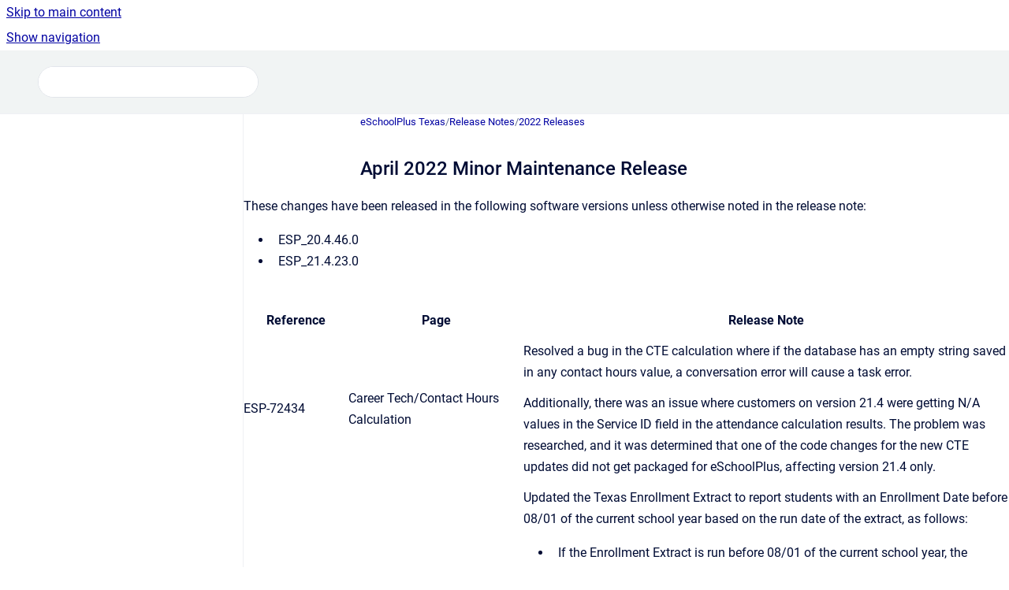

--- FILE ---
content_type: text/html
request_url: https://esp.powerschool-docs.com/espsis-tx/latest/april-2022-minor-maintenance-release
body_size: 8022
content:
<!doctype html>
            
        
    
        
<html class="no-js" lang="en" data-vp-page-id="14057582" data-vp-page-template="article">
    
    
    
<head>
    <!--CDP_HEAD_START-->
        <!--CDP_HEAD_END-->
    <meta charset="utf-8">
    <meta http-equiv="x-ua-compatible" content="ie=edge">
    <meta name="viewport" content="width=device-width, initial-scale=1">
    <meta name="repository-base-url" content="../../espsis-tx/latest">
                <meta name="source-last-modified" content="2025-12-04T19:59Z">
    
    <meta name="Help Center Version"
          content="1.4">
    
        
    <link rel="icon" href="https://esp.powerschool-docs.com/__assets-0c0f3f72-d211-4273-a650-4576b42f5b36/image/PowerschoolP-Favicon.png">
    <link rel="apple-touch-icon" href="https://esp.powerschool-docs.com/__assets-0c0f3f72-d211-4273-a650-4576b42f5b36/image/PowerschoolP-Favicon.png">

            <link rel="canonical" href="https://esp.powerschool-docs.com/espsis-tx/latest/april-2022-minor-maintenance-release">
                                            <link rel="alternate" hreflang="en" href="https://esp.powerschool-docs.com/espsis-tx/latest/april-2022-minor-maintenance-release">

                                    <link rel="alternate" hreflang="x-default" href="https://esp.powerschool-docs.com/espsis-tx/latest/april-2022-minor-maintenance-release">
                                        
    


<!-- HelpCenter config -->


                                                                                                                                                                                                                                                                                                                                                                                                                                                                                                                                                                                                                                                                                                                                                                                                                                                                                                                                                                                                                                                                                                                                                                                                                                                                                                                                                                                                                                                                                                                                                                                                                                                                                                                                                                                                                                                                                                                                                                                                                                                                                                                                                                                                                                                                                                                                                                                                                                                                                                                                                                                                                                                                                                                                                                                                                                                                                                                                                                                                                                                                                                                                                                                                                                                                                                                                                                                                                                                                                                                                                                                                                                                                                                                                                                                                                                                                                                                                                                                                                                                                                                                                                                                                                                                                                                                                                                                                                                                                                                                                                                                                                                                                                                                                                                                                                                                                                                                                                                                                                                                                                                                                                                                                                                                                                                                                                                                                                                                                                                                                                                                                                                                                                                                                                                                                                                                                                                                                                                                                                                                                                                                                                                                                                                                                                                                                                                                                                                                                                                                                                                                                                                                                                                                                                                                                                                                                                                                                                                                                                                                                                                                                                                                                                                                                                                                                                                                                                                                                                                                                                                                                                                                                                                                                                                                                                                                                                                                                                                                                                                                                                                                                                                                                                                                                                                                                                                                                                                                                                                                                                                                                                                                                                                                                                                                                                                                                                                                                                                                                                                                                                                                                                                                                                                                                                                                                                                                                                                                                                                                                                                                                                                                                                                                                                                                                                                                                                                                                                                                                                                                                                                                                                                                                                                                                                                                                                                                                                                                                                                                                                                                                                                                                                                                                                                                                                                                                                                                                                                                                                                                                                                                                                                                                                                                                                                                                                                                                                                                                                                                                                                                                                                                                                                                                                                                                                                                                                                                                                                                                                                                                                                                                                                                                                                                                                                                                                                                                                                                                                                                                                                                                                                                                                                                                                                                                                                                                                                                                                                                                                                                                                                                                                                                                                                                                                                                                                                                                                                                                                                                                                                                                                                                                                                                                                                                                                                                                                                                                                                                                                                                                                                                                                                                                                                                                                                                                                                                                                                                                                                                                                                                                                                                                                                                                                                                                                                                                                                                                                                                                                                                                                                                                                                                                                                                                                                                                                                                                                                                                                                                                                                                                                                                                                                                                                                                                                                                                                                                                                                                                                                                                                                                                                                                                                                                                                                        
    
                                                                                                                                                                                                                                                                                        

    <!-- Primary Meta Tags -->
    <meta name="title" content="April 2022 Minor Maintenance Release">
            <meta name="description" content="These changes have been released in the following software versions unless otherwise noted in the release note: ESP_20.4.46.0 ESP_21.4.23.0 Referen...">
    <meta property="og:description" content="These changes have been released in the following software versions unless otherwise noted in the release note: ESP_20.4.46.0 ESP_21.4.23.0 Referen...">
    <meta property="twitter:description" content="These changes have been released in the following software versions unless otherwise noted in the release note: ESP_20.4.46.0 ESP_21.4.23.0 Referen...">

        
    
    <!-- Open Graph / Facebook -->
    <meta property="og:type" content="website">
    <meta property="og:url" content="https://esp.powerschool-docs.com/espsis-tx/latest/april-2022-minor-maintenance-release">
    <meta property="og:title" content="April 2022 Minor Maintenance Release">
    <meta property="og:image" content="https://esp.powerschool-docs.com/__assets-0c0f3f72-d211-4273-a650-4576b42f5b36/image/PowerschoolP-Header.png">


    <!-- Twitter -->
    <meta property="twitter:card" content="summary_large_image">
    <meta property="twitter:title" content="April 2022 Minor Maintenance Release">
    <meta property="twitter:image" content="https://esp.powerschool-docs.com/__assets-0c0f3f72-d211-4273-a650-4576b42f5b36/image/PowerschoolP-Header.png">

    
    <script>
        var hasCookieNotice = false;
        var usesCookieOptInStrategy = true;
        var cookieRelatedFeatures = [];

        function isSitePreview() {
            var previewStagingUrlMatcher = /\/~preview-([a-f0-9]{8}-[a-f0-9]{4}-[a-f0-9]{4}-[a-f0-9]{4}-[a-f0-9]{12})\//;
            return previewStagingUrlMatcher.test(window.location.href);
        }

        function hasSiteViewerGivenConsentForTracking() {
            try {
                return window.localStorage.getItem('shc-cookies') === 'enabled';
            } catch (e) {
                return false;
            }
        }

        function hasSiteViewerRefusedConsentForTracking() {
            try {
                return window.localStorage.getItem('shc-cookies') === 'disabled';
            } catch (e) {
                return false;
            }
        }

        function areCookiesEnabled() {
                        if (!hasCookieNotice) {
                return true;
            }

                        if (usesCookieOptInStrategy) {
                                if (hasSiteViewerGivenConsentForTracking()) {
                    return true;
                }
            } else {
                                if (!hasSiteViewerRefusedConsentForTracking()) {
                    return true;
                }
            }

            return false;
        }

        var registerCookieRelatedFeature = function (featureFunction) {

                                                
            if (typeof featureFunction === 'function') {
                cookieRelatedFeatures.push(featureFunction);
            }
        }

        var initializeCookieRelatedFeatures = function () {

                                    
            if (!areCookiesEnabled()) {
                return;
            }
            window.scrollHelpCenter.areCookiesEnabled = true;
            for (const cookieRelatedFeature of cookieRelatedFeatures) {
                try {
                    cookieRelatedFeature();
                } catch (e) {
                    console.error(e);
                }
            }
        }

        
        window.scrollHelpCenter = {
            collection: JSON.parse('{\"members\":[{\"name\":\"eSchoolPlus District Configuration Utility\",\"prefix\":\"espsis-district-config-utility\",\"versions\":{\"available\":[{\"name\":\"latest\"}],\"current\":{\"name\":\"latest\"}},\"variants\":{\"available\":[]}},{\"name\":\"eSchoolPlus Federal Reporting\",\"prefix\":\"espsis-federal-reporting\",\"versions\":{\"available\":[{\"name\":\"latest\"}],\"current\":{\"name\":\"latest\"}},\"variants\":{\"available\":[]}},{\"name\":\"eSchoolPlus SIS Administrator\",\"prefix\":\"espsis-sys-admin\",\"versions\":{\"available\":[{\"name\":\"latest\"}],\"current\":{\"name\":\"latest\"}},\"variants\":{\"available\":[]}},{\"name\":\"eSchoolPlus California\",\"prefix\":\"espsis-ca\",\"versions\":{\"available\":[{\"name\":\"latest\"}],\"current\":{\"name\":\"latest\"}},\"variants\":{\"available\":[]}},{\"name\":\"eSchoolPlus Connecticut\",\"prefix\":\"espsis-ct\",\"versions\":{\"available\":[{\"name\":\"latest\"}],\"current\":{\"name\":\"latest\"}},\"variants\":{\"available\":[]}},{\"name\":\"eSchoolPlus Florida\",\"prefix\":\"espsis-fl\",\"versions\":{\"available\":[{\"name\":\"latest\"}],\"current\":{\"name\":\"latest\"}},\"variants\":{\"available\":[]}},{\"name\":\"eSchoolPlus Illinois\",\"prefix\":\"espsis-il\",\"versions\":{\"available\":[{\"name\":\"latest\"}],\"current\":{\"name\":\"latest\"}},\"variants\":{\"available\":[]}},{\"name\":\"eSchoolPlus Louisiana\",\"prefix\":\"espsis-la\",\"versions\":{\"available\":[{\"name\":\"latest\"}],\"current\":{\"name\":\"latest\"}},\"variants\":{\"available\":[]}},{\"name\":\"eSchoolPlus Maryland\",\"prefix\":\"espsis-md\",\"versions\":{\"available\":[{\"name\":\"latest\"}],\"current\":{\"name\":\"latest\"}},\"variants\":{\"available\":[]}},{\"name\":\"eSchoolPlus Massachusetts\",\"prefix\":\"espsis-ma\",\"versions\":{\"available\":[{\"name\":\"latest\"}],\"current\":{\"name\":\"latest\"}},\"variants\":{\"available\":[]}},{\"name\":\"eSchoolPlus Michigan\",\"prefix\":\"espsis-mi\",\"versions\":{\"available\":[{\"name\":\"latest\"}],\"current\":{\"name\":\"latest\"}},\"variants\":{\"available\":[]}},{\"name\":\"eSchoolPlus Missouri\",\"prefix\":\"espsis-mo\",\"versions\":{\"available\":[{\"name\":\"latest\"}],\"current\":{\"name\":\"latest\"}},\"variants\":{\"available\":[]}},{\"name\":\"eSchoolPlus New Jersey\",\"prefix\":\"espsis-nj\",\"versions\":{\"available\":[{\"name\":\"latest\"}],\"current\":{\"name\":\"latest\"}},\"variants\":{\"available\":[]}},{\"name\":\"eSchoolPlus New York\",\"prefix\":\"espsis-ny\",\"versions\":{\"available\":[{\"name\":\"latest\"}],\"current\":{\"name\":\"latest\"}},\"variants\":{\"available\":[]}},{\"name\":\"eSchoolPlus Ohio\",\"prefix\":\"espsis-oh\",\"versions\":{\"available\":[{\"name\":\"latest\"}],\"current\":{\"name\":\"latest\"}},\"variants\":{\"available\":[]}},{\"name\":\"eSchoolPlus Oregon\",\"prefix\":\"espsis-or\",\"versions\":{\"available\":[{\"name\":\"latest\"}],\"current\":{\"name\":\"latest\"}},\"variants\":{\"available\":[]}},{\"name\":\"eSchoolPlus Pennsylvania\",\"prefix\":\"espsis-pa\",\"versions\":{\"available\":[{\"name\":\"latest\"}],\"current\":{\"name\":\"latest\"}},\"variants\":{\"available\":[]}},{\"name\":\"eSchoolPlus Teacher Access\",\"prefix\":\"espsis-teacher-access\",\"versions\":{\"available\":[{\"name\":\"latest\"}],\"current\":{\"name\":\"latest\"}},\"variants\":{\"available\":[]}},{\"name\":\"eSchoolPlus Texas\",\"prefix\":\"espsis-tx\",\"versions\":{\"available\":[{\"name\":\"latest\"}],\"current\":{\"name\":\"latest\"}},\"variants\":{\"available\":[]}},{\"name\":\"eSchoolPlus Virginia\",\"prefix\":\"espsis-va\",\"versions\":{\"available\":[{\"name\":\"latest\"}],\"current\":{\"name\":\"latest\"}},\"variants\":{\"available\":[]}},{\"name\":\"eSchoolPlus Washington\",\"prefix\":\"espsis-wa\",\"versions\":{\"available\":[{\"name\":\"latest\"}],\"current\":{\"name\":\"latest\"}},\"variants\":{\"available\":[]}},{\"name\":\"Data Exchange\",\"prefix\":\"data-exchange\",\"versions\":{\"available\":[{\"name\":\"latest\"}],\"current\":{\"name\":\"latest\"}},\"variants\":{\"available\":[]}},{\"name\":\"eSchoolPlus Oklahoma\",\"prefix\":\"espsis-ok\",\"versions\":{\"available\":[{\"name\":\"latest\"}],\"current\":{\"name\":\"latest\"}},\"variants\":{\"available\":[]}}],\"currentContentSource\":{\"name\":\"eSchoolPlus Texas\",\"prefix\":\"espsis-tx\",\"versions\":{\"available\":[{\"name\":\"latest\"}],\"current\":{\"name\":\"latest\"}},\"variants\":{\"available\":[]}}}'),
            source: {
                confluenceBaseUrl: 'https://powerschool-docs.atlassian.net/wiki',
                confluencePageId: '14057582',
                confluenceSpaceKey: 'ESPUTXHELP',
            },
            contentSourceKey: 'DOCUMENT:c8d7f8c1853f42175584b78396b2f47f',
            siteKey: '32404e09-3812-4de4-9921-adbf3f6ae21f',
            customJsSrc: '../../__assets-0c0f3f72-d211-4273-a650-4576b42f5b36/js/custom.js',
            isSitePreview: isSitePreview(),
            areCookiesEnabled: areCookiesEnabled(),
            excludePageLabel: 'scroll-help-center-exclude-page',
            hasCookieNotice: hasCookieNotice,
            usesCookieOptInStrategy: usesCookieOptInStrategy,
            registerCookieRelatedFeature: registerCookieRelatedFeature,
            initializeCookieRelatedFeatures: initializeCookieRelatedFeatures,
            isPortal: false,
            isSearch: false,
            isError: false,
            isOverview: false,
            viewportLink: '../../?l=en',
            relSiteRootPath: '../../',
            siteInstanceId: '0c0f3f72-d211-4273-a650-4576b42f5b36',
            theme: {
                root: {
                    absoluteLink: '../../?l=en'
                },
                header: {
                    displaySpaceName: true,
                    links: JSON.parse('[]'),
                    logo: {
                        url: '../../__assets-0c0f3f72-d211-4273-a650-4576b42f5b36/image/PowerschoolP-Header.png',
                        alt: 'eSchoolPlus SIS and Compliance'
                    },
                },
                cookieNotice: {
                    display: false,
                    headingText: 'Cookie Notice',
                    descriptionText: 'Please read our privacy statement.',
                    link: {
                        url: '',
                        text: ''
                    }
                }
            },
            integrations: {
                jiraServiceDesk: {
                    key: ''
                },
                intercom: {
                    appId: ''
                },
                zendesk: {
                    url: ''
                },
                aiSearch: {
                    enabled: false
                }
            },
            repository: {
                link: '../../espsis-tx/latest',
                name: 'eSchoolPlus Texas'
            },
            versionLinksForPage: JSON.parse('[{\"name\":\"latest\",\"toVersionLink\":\"..\/..\/espsis-tx\/latest\/april-2022-minor-maintenance-release\"}]'),
            variantLinksForPage: JSON.parse('[]'),
            languageLinksForPage: JSON.parse('[{\"displayName\":\"English\",\"code\":\"en\",\"toLanguageLink\":\"..\/..\/espsis-tx\/latest\/april-2022-minor-maintenance-release\",\"fallback\":false}]'),
            defaultLanguageCode: 'en'        };
    </script>

    
            
    

    
    <!-- Google Analytics (gtag) -->
    <script>
        window.scrollHelpCenter.registerCookieRelatedFeature(function () {
            if (!window.scrollHelpCenter.isSitePreview) {
                (function(w,d,s,i){var a=d.createElement(s), m=d.getElementsByTagName(s)[0];a.async=true;
                    a.src='https://www.googletagmanager.com/gtag/js?id='+i;m.parentNode.insertBefore(a,m);
                })(window,document,'script','G-98YDFPLH5Y');

                window.dataLayer = window.dataLayer || [];
                window.gtag = function gtag(){dataLayer.push(arguments);};
                gtag('consent', 'default', {
                    'ad_storage': 'denied',
                    'ad_user_data': 'denied',
                    'ad_personalization': 'denied',
                    'analytics_storage': 'granted'
                });
                gtag('js', new Date());
                gtag('set', 'ads_data_redaction', true);
                gtag('config', 'G-98YDFPLH5Y', { 'anonymize_ip': true });
            }
        });

    </script>
    <!-- End Google Analytics (gtag) -->

    
        
    <link rel="stylesheet" href="../../__theme/css/app--9d49c7a6f16d6f27f169.css">

    
            <link rel="stylesheet"
              id="theme-asset-custom-css"
              href="../../__assets-0c0f3f72-d211-4273-a650-4576b42f5b36/css/custom.css">
    
    
<style>
            :root {
                        --_vpt-INTERNAL-footer-background: #F1F4F4;
        --_vpt-INTERNAL-footer-foreground: #333333;
        --_vpt-INTERNAL-header-background: #F1F4F4;
        --_vpt-INTERNAL-header-foreground: #333333;

        /* @deprecated */
        --vp-portal-banner-background-image: url('../../__assets-0c0f3f72-d211-4273-a650-4576b42f5b36/image/PowerSchoolHero-Banner.png');
        /* @deprecated */
        --vp-portal-banner-text-color: #333333;
        /* @deprecated */
        --vp-space-banner-background-image: url('../header-background--b27bdbd2502a69f032bd.jpg');
        /* @deprecated */
        --vp-space-banner-text-color: #FFF;
    }
</style>

    <title>April 2022 Minor Maintenance Release</title>

        </head>
    <!-- pageid attribute is deprecated - please use data-vp-page-id on html element instead -->
    <body pageid="14057582" class="flex flex-col min-h-screen">
                    <div id="vp-js-cookies__notice"></div>
            <vp-a11y-skip-controller>
                <a class="vp-a11y-skip-trigger" href="#content">
                    <i18n-message i18nkey="navigation.skip.to.main.label">
                        Skip to main content
                    </i18n-message>
                </a>
            </vp-a11y-skip-controller>
            <button type="button" class="vp-a11y-skip-trigger vp-js-a11y-navigation-toggle">
                <i18n-message i18nkey="navigation.open.label">
                    Show navigation
                </i18n-message>
            </button>
        
        

<header data-vp-component="header" class="header hc-header-background-color">
    <div class="header__navigation relative">
        <div class="hc-header-background-color relative z-10" id="site-navigation">
            <div class="top-bar header__navigation--large vp-container hc-header-background-color hc-header-font-color">
                <div class="top-bar-left">
                    <ul class="flex flex-wrap flex-row gap-4 items-center relative m-0 p-0 list-none hc-header-background-color">
                        <li class="leading-none align-self-center header__navigation--logo">
                            <vp-localized-link>
                                <a href="../../?l=en">
                                    <img src="../../__assets-0c0f3f72-d211-4273-a650-4576b42f5b36/image/PowerschoolP-Header.png" alt="">
                                    <i18n-message class="sr-only" i18nKey="header.home.label">
                                        Go to homepage
                                    </i18n-message>
                                </a>
                            </vp-localized-link>
                        </li>
                                                    <li>
                                <vp-localized-link>
                                    <a
                                        href="../../espsis-tx/latest/"
                                        class="block leading-none py-3 header__navigation--heading hc-header-font-color"
                                    >
                                        eSchoolPlus Texas
                                    </a>
                                </vp-localized-link>
                            </li>
                                            </ul>
                </div>
                <div class="top-bar-right no-print">
                    <div class="header__navigation--large__menu hc-header-background-color">
                        <ul class="flex flex-row m-0 p-0 list-none render-links">
                            
                        </ul>
                                                                            <div class="my-auto list-none ml-4">
                                    

        
        
    
    <div
        data-vp-id="search-bar-placeholder"
        data-vp-component="search-bar"
        data-vp-variant=""
        class="vp-search-bar "
        aria-hidden="true"
    >
        <form
            action="/search.html"
            method="GET"
            class="vp-search-bar__input-container"
        >
            <div
                data-vp-component="search-input"
                data-vp-variant="border"
                class="vp-search-input vp-search-input--border"
            >
                <input
                    type="search"
                    autocomplete="off"
                    value=""
                    class="vp-search-input__input"
                    style="margin-right: 0;"
                >
            </div>
        </form>
    </div>

    
    <script data-vp-id="search-bar-config" type="application/json">
        {
            "hasContentSourceFilter": false,
            "hasQuickSearch": true,
            "variant": ""
        }
    </script>
                            </div>
                                            </div>

                    <button type="button" class="vp-js-header-search-toggle vp-button header__navigation--button hc-header-font-color">
                        <svg
                            data-vp-id="header-search-toggle-icon"
                            data-vp-component="icon"
                            xmlns="http://www.w3.org/2000/svg"
                            width="20"
                            height="20"
                            viewBox="0 0 20 20"
                            fill="none"
                            aria-hidden="true"
                        >
                            <path d="M8.99452 14.5C10.5121 14.5 11.809 13.9669 12.8854 12.9007C13.9618 11.8345 14.5 10.5361 14.5 9.00548C14.5 7.48794 13.9631 6.19097 12.8893 5.11458C11.8155 4.03819 10.519 3.5 9 3.5C7.46786 3.5 6.16816 4.0369 5.1009 5.11071C4.03363 6.18453 3.5 7.48096 3.5 9C3.5 10.5321 4.0331 11.8318 5.09929 12.8991C6.1655 13.9664 7.46391 14.5 8.99452 14.5ZM9 16C8.02913 16 7.11974 15.816 6.27185 15.4479C5.42395 15.0799 4.68056 14.5799 4.04167 13.9479C3.40278 13.316 2.90278 12.576 2.54167 11.728C2.18056 10.88 2 9.97053 2 8.99956C2 8.04152 2.18403 7.13542 2.55208 6.28125C2.92014 5.42708 3.41864 4.68387 4.04758 4.0516C4.67653 3.41935 5.41569 2.91935 6.26508 2.5516C7.11449 2.18387 8.02548 2 8.99806 2C9.95769 2 10.8646 2.18403 11.7188 2.55208C12.5729 2.92014 13.316 3.42014 13.9479 4.05208C14.5799 4.68403 15.0799 5.42612 15.4479 6.27835C15.816 7.13058 16 8.0381 16 9.00094C16 9.83365 15.8615 10.6213 15.5846 11.3638C15.3078 12.1062 14.9254 12.7836 14.4375 13.3958L18 16.9583L16.9375 18L13.375 14.4583C12.7668 14.9459 12.0939 15.3247 11.3564 15.5948C10.6188 15.8649 9.83333 16 9 16Z" fill="currentColor"></path>
                        </svg>
                        <i18n-message class="sr-only" i18nKey="search.form.show.label"></i18n-message>
                    </button>
                </div>
            </div>
        </div>
    </div>
</header>

        <div class="flex flex-col flex-grow hc-main-wrapper">
                            


<div class="vp-article vp-container article">
    <div class="vp-article__aside-left no-print">
        <div id="vp-js-desktop__navigation" class="vp-article__aside-left__inner"></div>
    </div>

    <main id="article-content" class="vp-article__content-panel">
                    
    <i18n-message i18nkey="breadcrumb.label" attribute="aria-label" class="vp-breadcrumbs__wrapper">
        <nav class="vp-breadcrumbs" aria-label="Breadcrumb" role="navigation">
            <div class="breadcrumbs-wrapper">
                <ol class="breadcrumbs breadcrumbs--fit-content">
                                            <li>
                                                            <a href="../../espsis-tx/latest/" rel="prev">eSchoolPlus Texas</a>
                                                                                        <span aria-hidden="true">/</span>
                                                    </li>
                                            <li>
                                                            <a href="../../espsis-tx/latest/release-notes" rel="prev" class="js-breadcrumbs-truncate">Release Notes</a>
                                                                                        <span aria-hidden="true">/</span>
                                                    </li>
                                            <li>
                                                            <a href="../../espsis-tx/latest/2022-releases" rel="prev" class="js-breadcrumbs-truncate">2022 Releases</a>
                                                                                </li>
                                    </ol>
            </div>
        </nav>
    </i18n-message>
                        <div id="content" class="vp-a11y-skip-target" tabindex="-1"></div>
                    <div class="vp-article__aside-right no-print">
                <vp-toc data-vp-component="toc" for="main-content">
                    <vp-a11y-skip-controller slot="afterbegin">
                        <a class="vp-a11y-skip-trigger"  href="#article-inner-content">
                            <i18n-message i18nkey="navigation.skip.toc.label">
                                Skip table of contents
                            </i18n-message>
                        </a>
                    </vp-a11y-skip-controller>
                </vp-toc>
            </div>
                <div id="article-inner-content" class="vp-article__wrapper" tabindex="-1">
            <header class="article-header">
                <!-- CSS class article__heading is deprecated and will be removed in the future -->
                <h1 class="vp-article__heading article__heading"><span>April 2022 Minor Maintenance Release</span></h1>
            </header>

            <section id="main-content" class="vp-article__content wiki-content article__content">
                    <p local-id="f49d4f68-46ea-4f38-9585-e451c8ba1ff9"><span class="legacy-color-text-blue3">These changes have been released in the following software versions unless otherwise noted in the release note:</span></p><ul local-id="b849f57f-7488-4aab-9fe8-f5e7c3d05ee2"><li local-id="2e91b9fa-7d73-46bd-a77e-61fa516584a5"><p local-id="a8943c7c-ce7c-4d62-a03a-204ae4917cd2">ESP_20.4.46.0</p></li><li local-id="6bbc89e7-f481-4a81-bc39-dede6be55911"><p local-id="828baeec-65bd-4d9d-bc86-81311e81e9c3">ESP_21.4.23.0</p></li></ul><div class="table-wrap" data-layout="full-width" style="--table-inline-size: 1800px;"><table data-table-width="1800" data-layout="full-width" data-local-id="b0fea849-2117-44a5-819a-54b963c49774" class="confluenceTable"><colgroup span="1"><col span="1" style="width: 160.0px;"><col span="1" style="width: 280.0px;"><col span="1" style="width: 833.0px;"></colgroup><tbody><tr ac:local-id="e84597e0-79e7-430c-80bd-24cb8efb5204"><th colspan="1" rowspan="1" data-local-id="a1061383-b25b-449f-9158-916ba489b772" class="confluenceTh"><p local-id="d6098348-11b0-4f62-beb0-1b98b2262543"><strong>Reference</strong></p></th><th colspan="1" rowspan="1" data-local-id="ffa663dc-4b33-4eba-b561-6ba359b54060" class="confluenceTh"><p local-id="704f4a98-1283-484d-a87e-62dfa0852de1"><strong>Page</strong></p></th><th colspan="1" rowspan="1" data-local-id="76f84620-c852-4184-8c30-9e6866d070a1" class="confluenceTh"><p local-id="4bfb8071-4fcc-4fc8-98d1-d1781e3f57c3"><strong>Release Note</strong></p></th></tr><tr ac:local-id="d27e287a-1ed2-4ecd-af0c-3daa0dc807c9"><td colspan="1" rowspan="1" data-local-id="5ab01f30-2103-4b59-96f8-423fea1dac62" class="confluenceTd"><p local-id="8efd0528-fc40-4991-a0b4-c01479b041c1">ESP-72434</p></td><td colspan="1" rowspan="1" data-local-id="54895027-7a21-4ea3-8fb2-d79b80e94f60" class="confluenceTd"><p local-id="089e1266-acc1-4e02-89a2-930d0ec0ecc2">Career Tech/Contact Hours Calculation</p></td><td colspan="1" rowspan="1" data-local-id="24ef58ce-ee10-420f-8a5a-a2de507ac6e5" class="confluenceTd"><p local-id="a3b28c32-8dcb-4efc-abd7-0b9f77ecfcee">Resolved a bug in the CTE calculation where if the database has an empty string saved in any contact hours value, a conversation error will cause a task error.</p><p local-id="045e7f9d-edc4-4278-b296-58d1627a78bd">Additionally, there was an issue where customers on version 21.4 were getting N/A values in the Service ID field in the attendance calculation results. The problem was researched, and it was determined that one of the code changes for the new CTE updates did not get packaged for eSchoolPlus, affecting version 21.4 only.</p></td></tr><tr ac:local-id="e331ea7c-1e6c-4220-9722-50d75d2bb6c8"><td colspan="1" rowspan="1" data-local-id="d9a27b88-3e9c-4ae9-9d7b-461e3e77284f" class="confluenceTd"><p local-id="1159e707-5448-4ebf-b227-caead42e17f9">ESP-72137</p></td><td colspan="1" rowspan="1" data-local-id="37093cb3-a639-40c4-86b5-0dd238463983" class="confluenceTd"><p local-id="ec8714d4-5f8d-4503-aa92-2203a0b2e917">Enrollment Extract</p></td><td colspan="1" rowspan="1" data-local-id="4c5fb2b9-8b05-40e2-b625-92264da85fc2" class="confluenceTd"><p local-id="b8458709-51cc-4ab0-bbc3-c9e1eeaa10bd">Updated the Texas Enrollment Extract to report students with an Enrollment Date before 08/01 of the current school year based on the run date of the extract, as follows:</p><ul local-id="243dd5df-628a-4d3b-8906-57cb0cc873c2"><li local-id="8c813e29-220d-4f4f-a506-6a73923555fc"><p local-id="6a49f754-e28b-418f-9124-cad47a6d837c">If the Enrollment Extract is run before 08/01 of the current school year, the student enrollment date is reported as entered in eSchoolPlus, and the school year reported is the prior school year.</p></li><li local-id="2c9458e5-5f1a-4eab-8438-e91b9d5d6b54"><p local-id="5a3ecd0c-751d-419f-b3f7-f9401e43a536">If the Enrollment Extract is run on 08/01 or after, the student enrollment date is reported as 08/01 of the current school year, and the school year reported is the current school year.</p></li></ul></td></tr><tr ac:local-id="1258d20c-98e7-44a9-806a-be60d52a13ac"><td colspan="1" rowspan="1" data-local-id="be6ac3f1-1a75-4a25-86a4-a39919b612d4" class="confluenceTd"><p local-id="9c21e07b-dd63-4fe8-8315-ed4b0dccbac1">ESP-72492</p></td><td colspan="1" rowspan="1" data-local-id="f03c680e-7f8e-4001-a8ca-88c23443210c" class="confluenceTd"><p local-id="cc1266d0-df6d-4015-b5ad-cc89cf1b4de1">TEDS Extract</p></td><td colspan="1" rowspan="1" data-local-id="765c27c7-82f9-491c-849b-4f53ec9777a9" class="confluenceTd"><p local-id="612c7060-e48b-474f-99ad-9c2e2baddbc3">Enhanced performance of the TEDS Extract to address recent changes for the CTE Multiplier.</p></td></tr></tbody></table></div><p local-id="47c8a4e6-8b9d-4ac5-97a0-cdedc14ce66f"><br clear="none"></p><p local-id="c0a7efca-cf87-4de7-8a26-1ac33e55015f"><br clear="none"></p>

        
<div class="table-overlay full reveal article__content" data-vp-id="js-table-overlay">
    <i18n-message i18nkey="modal.cta.close.label" attribute="title">
        <button class="close-button table-overlay__close"
                data-close
                title="Close modal"
                type="button">
            <span aria-hidden="true">&times;</span>
        </button>
    </i18n-message>
    <div class="table-overlay__content"></div>
</div>

                            </section>

                    </div>
    </main>
</div>
                    </div>

        
    
<footer data-vp-component="footer" class="footer hc-footer-background-color">
    <div class="grid lg:flex footer--alignment hc-footer-font-color vp-container">
                    <div class="flex hc-footer-font-color">
                <img src="../../__assets-0c0f3f72-d211-4273-a650-4576b42f5b36/image/PowerschoolP-Footer.png" class="footer__logo" alt="">
            </div>
                <div class="grid">
            <div class="footer__links">
                                    <a
                        href="https://www.powerschool.com/privacy-statement-overview/"
                        class="hc-footer-font-color"
                        rel="noopener"
                    >
                        Privacy Statement
                    </a>
                                                </div>
                <ul class="footer__attribution-line--copyright hc-footer-font-color">
                    <li>
                    <i18n-message i18nkey="footer.copyright.label" options='{ "date": "2026", "by": "PowerSchool. All Rights Reserved." }'>
                        Copyright &copy; 2026 PowerSchool. All Rights Reserved.
                    </i18n-message>
                    </li>
                    <li>
                        <span aria-hidden="true">&bull;</span>
                        <i18n-message i18nkey="footer.poweredBy.label">Powered by</i18n-message>
                        &#32;
                        <a
                            href="https://www.k15t.com/go/scroll-viewport-cloud-help-center"
                            rel="noopener nofollow"
                        >
                            Scroll Viewport
                        </a>
                        &#32;
                        &#38;
                        &#32;
                        <a
                            href="https://www.atlassian.com/software/confluence"
                            rel="noopener nofollow"
                        >
                            Atlassian Confluence
                        </a>
                    </li>
                    <li id="vp-js-cookies__reset-link"></li>
                </ul>
                    </div>
    </div>
</footer>

        
    
    
        
        
            
    
                
                
                
        
        <div id="vp-js-mobile__navigation"></div>

                            <div class="vp-error-log">
                <div class="vp-error-log__backdrop"></div>
                <div class="vp-error-log__modal">
                    <div class="vp-error-log__header">
                        <i18n-message i18nkey="preview.errorLog.header.label" ns="common">
                            JavaScript errors detected
                        </i18n-message>
                    </div>
                    <div class="vp-error-log__content">
                        <p>
                            <i18n-message i18nkey="preview.errorLog.content.0" ns="common">
                                Please note, these errors can depend on your browser setup.
                            </i18n-message>
                        </p>
                        <ul data-error-log-list>
                            <template class="vp-error-log__item--template">
                                <li></li>
                            </template>
                        </ul>
                        <p>
                            <i18n-message i18nkey="preview.errorLog.content.1" ns="common">
                                If this problem persists, please contact our support.
                            </i18n-message>
                        </p>
                    </div>
                    <div class="vp-error-log__footer">
                        <a class="vp-button vp-button--primary" href="https://k15t.jira.com/servicedesk/customer/portal/3" rel="noopener">
                            <i18n-message i18nkey="preview.errorLog.cta.support.label" ns="common">
                                Contact Support
                            </i18n-message>
                        </a>
                        <a class="vp-button vp-button--secondary" id="error-log-close-button" tabindex="0">
                            <i18n-message i18nkey="preview.errorLog.cta.close.label" ns="common">
                                Close
                            </i18n-message>
                        </a>
                    </div>
                </div>
            </div>
        
        <script>
            (function() {
                // set the inapphelp attributes as early as possible to avoid flashing content that should be hidden
                const searchParams = new URL(location.href).searchParams;

                if (searchParams.get('inAppHelp') === 'true') {
                    const inAppHelpClasses = ['vp-in-app-help'];

                    if (searchParams.get('title') === 'false') {
                        inAppHelpClasses.push('vp-in-app-help--no-title');
                    }

                    document.body.classList.add(...inAppHelpClasses);
                }
            }());
        </script>

        <script>
            if(!false) {
                window.scrollHelpCenter.initializeCookieRelatedFeatures();
            }
        </script>

        <script src="../../__theme/js/app--e097f5305d0a99a7c40c.js"></script>
    </body>
</html>
